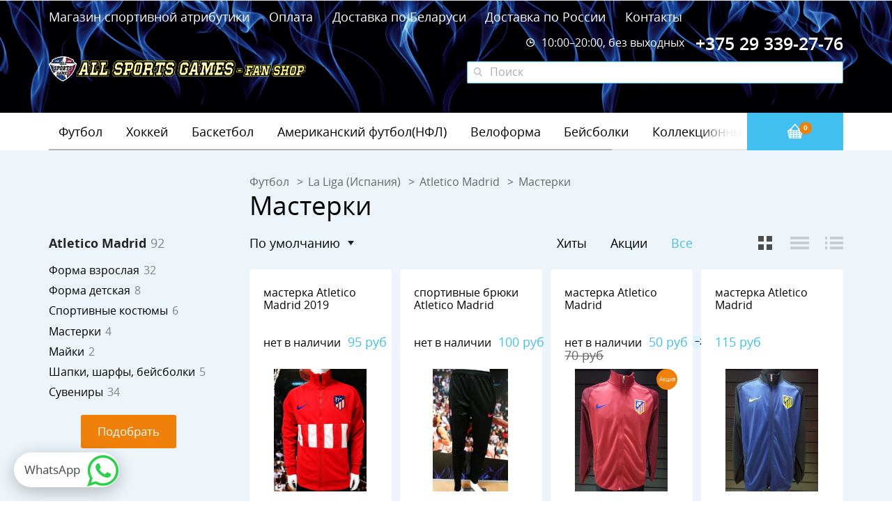

--- FILE ---
content_type: text/html; charset=UTF-8
request_url: https://allsportsgames.by/catalog/maam
body_size: 12846
content:
<!DOCTYPE HTML>
<html lang="ru">
<head>
	<meta charset="utf-8" />
	<base href="https://allsportsgames.by/"/>
	<title>Ма</title>
	<meta http-equiv="X-UA-Compatible" content="IE=edge" />
	<meta name="viewport" content="width=device-width, initial-scale=1, user-scalable=no, maximum-scale=1, minimum-scale=1">
	<meta name="description" content="">
	<meta name="keywords"    content="Ма">
	<link rel="canonical" href="https://allsportsgames.by/catalog/maam"/>		
	<link rel="shortcut icon" href="favicon.ico" type="image/x-icon" />
	<link rel="icon" href="favicon.ico" type="image/x-icon" />

	<link href="design/allsportsgames/css/fonts.min.css" rel="stylesheet" type="text/css" />
	<link href="design/allsportsgames/css/normalize.min.css" rel="stylesheet" type="text/css" />
			<link href="design/allsportsgames/js/lib/jquery.fancybox/jquery.fancybox.min.css" rel="stylesheet" type="text/css" />
		<link href="design/allsportsgames/js/lib/jquery.formstyler/jquery.formstyler.min.css" rel="stylesheet" type="text/css" />
		<link href="design/allsportsgames/js/lib/jquery.mCustomScrollbar/jquery.mCustomScrollbar.min.css" rel="stylesheet" type="text/css" />
		<link href="design/allsportsgames/js/lib/jquery.slick/slick.min.css" rel="stylesheet" type="text/css" />
		<link href="design/allsportsgames/js/lib/jquery-ui-1.11.4/jquery-ui.min.css" rel="stylesheet" type="text/css" />
		<link href="design/allsportsgames/js/lib/jquery.carouselTicker/carouselTicker.min.css" rel="stylesheet" type="text/css" />
		<link href="design/allsportsgames/css/style.css?26072017" rel="stylesheet" type="text/css" />
	<link href="design/allsportsgames/css/media.css" rel="stylesheet" type="text/css" />
			
	<link href="design/allsportsgames/css/theme-blue.css" rel="stylesheet" type="text/css" />

	<!--[if lt IE 9]>
		<script src="design/allsportsgames/js/html5shiv.min.js" type="text/javascript"></script>
		<script src="design/allsportsgames/js/respond.min.js" type="text/javascript"></script>
	<![endif]-->
	<script>
		var echo = false;
	</script>
  
  <!-- Google Tag Manager -->
<script>(function(w,d,s,l,i){w[l]=w[l]||[];w[l].push({'gtm.start':
new Date().getTime(),event:'gtm.js'});var f=d.getElementsByTagName(s)[0],
j=d.createElement(s),dl=l!='dataLayer'?'&l='+l:'';j.async=true;j.src=
'https://www.googletagmanager.com/gtm.js?id='+i+dl;f.parentNode.insertBefore(j,f);
})(window,document,'script','dataLayer','GTM-596V54T');</script>
<!-- End Google Tag Manager -->

</head>


<body>
 
 <!-- Google Tag Manager (noscript) -->
<noscript><iframe src="https://www.googletagmanager.com/ns.html?id=GTM-596V54T"
height="0" width="0" style="display:none;visibility:hidden"></iframe></noscript>
<!-- End Google Tag Manager (noscript) -->
 
	<!--[if lt IE 10]>
	<div class="browse-happy">
		<div class="wrapper">
			<p class="browse-happy__notice">Мы обнаружили, что вы используете <strong>устаревшую версию</strong> браузера Internet Explorer</p>
			<p class="browse-happy__security">Из соображений безопасности этот сайт поддерживает Internet Explorer версии 10 и выше <br>Кроме того, этот и многие другие сайты могут отображаться <strong>некорректно</strong></p>
			<p class="browse-happy__update">Пожалуйста, обновите свой браузер по этой <a href="http://browsehappy.com/" rel="nofollow" target="_blank">ссылке</a></p>
			<p class="browse-happy__recommend">(мы рекомендуем <a href="http://www.google.com/chrome" rel="nofollow" target="_blank">Google Chrome</a>)</p>
		</div>
	</div>
	<![endif]-->

	<header class="header">
		<div class="header__top top-block js-top-block">
			<div class="wrapper">
				<div class="top-block__content">
					<div class="top-block__nav">
						<ul class="top-nav">
															
																	<li class="top-nav__item">
										<a data-page="1" href="https://allsportsgames.by/" class="top-nav__link">Магазин спортивной атрибутики </a>
									</li>
																							
																	<li class="top-nav__item">
										<a data-page="9" href="https://allsportsgames.by/usloviya-oplaty-i-vozvrata" class="top-nav__link">Оплата</a>
									</li>
																							
																	<li class="top-nav__item">
										<a data-page="3" href="https://allsportsgames.by/dostavka" class="top-nav__link">Доставка по Беларуси</a>
									</li>
																							
																	<li class="top-nav__item">
										<a data-page="10" href="https://allsportsgames.by/dostavka-po-rossii-i-sng" class="top-nav__link">Доставка по России</a>
									</li>
																							
																							
																							
																							
																	<li class="top-nav__item">
										<a data-page="6" href="https://allsportsgames.by/contact" class="top-nav__link">Контакты</a>
									</li>
																					</ul>
					</div>

					<div class="top-block__contacts">
						<div class="top-contacts">
							<a href="tel:+375293392776" class="top-contacts__phone">+375 29 339-27-76</a>
							<span class="top-contacts__schedule">
								<i class="icon icon-schedule"></i> 10:00–20:00, без выходных
							</span>
						</div>
					</div>

					<!--<div class="top-block__account">
						<div class="account-field">
							
															<ul class="account-field__control">
									<li class="account-field__control-item">
										
										
										<a href="https://allsportsgames.by/user/login" class="account-field__control-link">Вход</a>
									</li>
									<li class="account-field__control-item">
										<a href="https://allsportsgames.by/user/register" class="account-field__control-link">Регистрация</a>
										
										
									</li>
								</ul>
													</div>
					</div>-->
				</div>
			</div>
			<button class="top-block__close js-top-block-close"></button>
		</div>

		<div class="header__content">
			<div class="wrapper">
				<div class="header__content-inner">
					<div class="header__top-block-target">
						<button class="top-block__target js-top-block-target"></button>
					</div>
					<div class="header__logo">
													<a href="https://allsportsgames.by/" class="logo">
								<img src="https://allsportsgames.by/design/allsportsgames/images/logo.png" title="" alt="" class="logo__image">
							</a>
												<div class="header__mob-phone">
						<div class="top-contacts top-contacts_mob-header">
						<a href="tel:+375293392776" class="top-contacts__phone">+375 29 339-27-76</a>
						<!--<span class="top-contacts__schedule"><i class="icon icon-schedule"></i> 9:00–19:00, без выходных</span>-->
						</div>
						</div>
					</div>
					<div class="header__search">
						<button type="button" class="header__search-btn js-search-field-target-btn">Поиск</button>
						<div class="search-field js-search-field">
							<button type="button" class="search-field__close js-search-field-close"></button>
							<script type="application/ld+json">
							/*<![CDATA[*/
							{
								"@context" : "http://schema.org",
								"@type" : "WebSite",
								"url" : "https://allsportsgames.by/",
								"potentialAction" : {
									"@type" : "SearchAction",
									"target" : "https://allsportsgames.by/products?keyword={search_term}",
									"query-input" : "required name=search_term"
								}
							}
							/*]]>*/
							</script>
							<form class="search-field__form js-validation-form" action="products">
								<input type="text" class="search-field__input js-search-autocomplete" placeholder="Поиск" name="keyword" value="" required>
								<button type="submit" class="search-field__btn"></button>
							</form>
						</div>
					</div>
					<div class="header__basket">
						<div class="basket-field js-basket-field">
							
	<a href="#" class="basket-field__link">
		<i class="basket-field__icon"></i>
		<span class="basket-field__count js-basket-count">0</span>
	</a>

						</div>
					</div>
				</div>
			</div>
		</div>
		<div class="header__nav js-header-nav">
	<div class="wrapper">
		<div class="header__nav-content">
			<span class="nav-overlay nav-overlay_left js-nav-left"></span>
			<span class="nav-overlay nav-overlay_right js-nav-right"></span>
			<nav class="nav js-nav">
				<ul class="nav__list js-nav-list">
					<li class="nav__item nav__item_mobile">
						<a href="#" class="nav__link js-subnav-link"><span class="nav__link-text">Каталог</span></a>
					</li>
																		<li class="nav__item">
								<a href="https://allsportsgames.by/catalog/futbol" class="nav__link" data-category="11" data-dropdown="11">Футбол</a>
							</li>
																								<li class="nav__item">
								<a href="https://allsportsgames.by/catalog/hokkej" class="nav__link" data-category="13" data-dropdown="13">Хоккей</a>
							</li>
																								<li class="nav__item">
								<a href="https://allsportsgames.by/catalog/basketbol" class="nav__link" data-category="951" data-dropdown="951">Баскетбол</a>
							</li>
																								<li class="nav__item">
								<a href="https://allsportsgames.by/catalog/amerikanskij-futbolnfl" class="nav__link" data-category="1147" data-dropdown="1147">Американский футбол(НФЛ)</a>
							</li>
																								<li class="nav__item">
								<a href="https://allsportsgames.by/catalog/veloforma" class="nav__link" data-category="1632">Велоформа</a>
							</li>
																								<li class="nav__item">
								<a href="https://allsportsgames.by/catalog/bejsbolki-1" class="nav__link" data-category="1633">Бейсболки</a>
							</li>
																								<li class="nav__item">
								<a href="https://allsportsgames.by/catalog/koll" class="nav__link" data-category="1648">Коллекционные значки</a>
							</li>
																								<li class="nav__item">
								<a href="https://allsportsgames.by/catalog/bejsbolmlb" class="nav__link" data-category="1701" data-dropdown="1701">Бейсбол(МЛБ)</a>
							</li>
															</ul>
			</nav>
		</div>
		<div class="subnav-block js-subnav-block">
			<div class="subnav-block__header">
				<div class="subnav-block__title">Каталог</div>
				<button class="subnav-block__close js-subnav-block-close"></button>
			</div>
			<div class="subnav-block__content">
															<div class="subnav-block__item" data-dropdown="11">
							<div class="wrapper">
								<div class="subnav-block__item-title">
									<a href="https://allsportsgames.by/catalog/futbol" class="subnav-block__item-title-link">Футбол <i></i></a>
								</div>
								<div class="subnav">
																		
									
										<div class="subnav__col">
																						<div class="subnav__nav">
												<div class="subnav__nav-title">
													<a href="https://allsportsgames.by/catalog/national-team-sbornye" class="subnav__nav-title-link">National Team (Сборные)</a>
												</div>
											
											</div>
																						<div class="subnav__nav">
												<div class="subnav__nav-title">
													<a href="https://allsportsgames.by/catalog/la-liga-ispaniya" class="subnav__nav-title-link">La Liga (Испания)</a>
												</div>
											
											</div>
																						<div class="subnav__nav">
												<div class="subnav__nav-title">
													<a href="https://allsportsgames.by/catalog/premier-league-angliya" class="subnav__nav-title-link">Premier League (Англия)</a>
												</div>
											
											</div>
																						<div class="subnav__nav">
												<div class="subnav__nav-title">
													<a href="https://allsportsgames.by/catalog/bundesliga-germaniya" class="subnav__nav-title-link">Bundesliga (Германия)</a>
												</div>
											
											</div>
																						<div class="subnav__nav">
												<div class="subnav__nav-title">
													<a href="https://allsportsgames.by/catalog/serie-a-italiya" class="subnav__nav-title-link">Serie A (Италия)</a>
												</div>
											
											</div>
																						<div class="subnav__nav">
												<div class="subnav__nav-title">
													<a href="https://allsportsgames.by/catalog/liga-1-frantsiya" class="subnav__nav-title-link">Liga 1 (Франция)</a>
												</div>
											
											</div>
																						<div class="subnav__nav">
												<div class="subnav__nav-title">
													<a href="https://allsportsgames.by/catalog/mls-ssha" class="subnav__nav-title-link">MLS (США)</a>
												</div>
											
											</div>
																						<div class="subnav__nav">
												<div class="subnav__nav-title">
													<a href="https://allsportsgames.by/catalog/eridivisie-niderlandy" class="subnav__nav-title-link">Eridivisie (Нидерланды)</a>
												</div>
											
											</div>
																					</div>
									
										<div class="subnav__col">
																						<div class="subnav__nav">
												<div class="subnav__nav-title">
													<a href="https://allsportsgames.by/catalog/primeira-liga-portugaliya" class="subnav__nav-title-link">Primeira Liga (Португалия)</a>
												</div>
											
											</div>
																						<div class="subnav__nav">
												<div class="subnav__nav-title">
													<a href="https://allsportsgames.by/catalog/premier-league-rossiya" class="subnav__nav-title-link">Premier League (Россия)</a>
												</div>
											
											</div>
																						<div class="subnav__nav">
												<div class="subnav__nav-title">
													<a href="https://allsportsgames.by/catalog/premiership-shotlandiya" class="subnav__nav-title-link">Premiership (Шотландия)</a>
												</div>
											
											</div>
																						<div class="subnav__nav">
												<div class="subnav__nav-title">
													<a href="https://allsportsgames.by/catalog/primera-division-argentina" class="subnav__nav-title-link">Primera Division (Аргентина)</a>
												</div>
											
											</div>
																						<div class="subnav__nav">
												<div class="subnav__nav-title">
													<a href="https://allsportsgames.by/catalog/serie-a-braziliya" class="subnav__nav-title-link">Serie A (Бразилия)</a>
												</div>
											
											</div>
																						<div class="subnav__nav">
												<div class="subnav__nav-title">
													<a href="https://allsportsgames.by/catalog/primera-division-chili" class="subnav__nav-title-link">Primera Division (Чили)</a>
												</div>
											
											</div>
																						<div class="subnav__nav">
												<div class="subnav__nav-title">
													<a href="https://allsportsgames.by/catalog/primera-division-meksika" class="subnav__nav-title-link">Primera Division (Мексика)</a>
												</div>
											
											</div>
																						<div class="subnav__nav">
												<div class="subnav__nav-title">
													<a href="https://allsportsgames.by/catalog/premier-league-yuzhnaya-afrika" class="subnav__nav-title-link">Premier League (Южная Африка)</a>
												</div>
											
											</div>
																					</div>
									
										<div class="subnav__col">
																						<div class="subnav__nav">
												<div class="subnav__nav-title">
													<a href="https://allsportsgames.by/catalog/-getry" class="subnav__nav-title-link"> Гетры</a>
												</div>
											
											</div>
																						<div class="subnav__nav">
												<div class="subnav__nav-title">
													<a href="https://allsportsgames.by/catalog/znachki" class="subnav__nav-title-link">Значки</a>
												</div>
											
											</div>
																						<div class="subnav__nav">
												<div class="subnav__nav-title">
													<a href="https://allsportsgames.by/catalog/turetskaya-superliga" class="subnav__nav-title-link">Турецкая Суперлига</a>
												</div>
											
											</div>
																						<div class="subnav__nav">
												<div class="subnav__nav-title">
													<a href="https://allsportsgames.by/catalog/vysshaya-liga-belarusi" class="subnav__nav-title-link">Высшая лига Беларуси</a>
												</div>
											
											</div>
																						<div class="subnav__nav">
												<div class="subnav__nav-title">
													<a href="https://allsportsgames.by/catalog/superliga-serbii" class="subnav__nav-title-link">Суперлига Сербии</a>
												</div>
											
											</div>
																						<div class="subnav__nav">
												<div class="subnav__nav-title">
													<a href="https://allsportsgames.by/catalog/figurki-3" class="subnav__nav-title-link">Фигурки</a>
												</div>
											
											</div>
																						<div class="subnav__nav">
												<div class="subnav__nav-title">
													<a href="https://allsportsgames.by/catalog/flagi" class="subnav__nav-title-link">Флаги</a>
												</div>
											
											</div>
																						<div class="subnav__nav">
												<div class="subnav__nav-title">
													<a href="https://allsportsgames.by/catalog/premer-liga-ukrainy" class="subnav__nav-title-link">Премьер-лига Украины</a>
												</div>
											
											</div>
																					</div>
									
										<div class="subnav__col">
																						<div class="subnav__nav">
												<div class="subnav__nav-title">
													<a href="https://allsportsgames.by/catalog/schitki" class="subnav__nav-title-link">Щитки</a>
												</div>
											
											</div>
																						<div class="subnav__nav">
												<div class="subnav__nav-title">
													<a href="https://allsportsgames.by/catalog/myachi" class="subnav__nav-title-link">Мячи</a>
												</div>
											
											</div>
																						<div class="subnav__nav">
												<div class="subnav__nav-title">
													<a href="https://allsportsgames.by/catalog/perchatki-" class="subnav__nav-title-link">Перчатки </a>
												</div>
											
											</div>
																						<div class="subnav__nav">
												<div class="subnav__nav-title">
													<a href="https://allsportsgames.by/catalog/bampybutsy" class="subnav__nav-title-link">Бампы,бутсы</a>
												</div>
											
											</div>
																						<div class="subnav__nav">
												<div class="subnav__nav-title">
													<a href="https://allsportsgames.by/catalog/saudi-arabia" class="subnav__nav-title-link">Saudi Arabia</a>
												</div>
											
											</div>
																						<div class="subnav__nav">
												<div class="subnav__nav-title">
													<a href="https://allsportsgames.by/catalog/china" class="subnav__nav-title-link">China</a>
												</div>
											
											</div>
																						<div class="subnav__nav">
												<div class="subnav__nav-title">
													<a href="https://allsportsgames.by/catalog/super-league-greece" class="subnav__nav-title-link">Super League Greece</a>
												</div>
											
											</div>
																						<div class="subnav__nav">
												<div class="subnav__nav-title">
													<a href="https://allsportsgames.by/catalog/belgium-pro-league-" class="subnav__nav-title-link">Belgium Pro League </a>
												</div>
											
											</div>
																					</div>
																		
								</div>
							</div>
						</div>
																				<div class="subnav-block__item" data-dropdown="13">
							<div class="wrapper">
								<div class="subnav-block__item-title">
									<a href="https://allsportsgames.by/catalog/hokkej" class="subnav-block__item-title-link">Хоккей <i></i></a>
								</div>
								<div class="subnav">
																		
									
										<div class="subnav__col">
																						<div class="subnav__nav">
												<div class="subnav__nav-title">
													<a href="https://allsportsgames.by/catalog/nhl" class="subnav__nav-title-link">NHL</a>
												</div>
											
											</div>
																						<div class="subnav__nav">
												<div class="subnav__nav-title">
													<a href="https://allsportsgames.by/catalog/khl" class="subnav__nav-title-link">KHL</a>
												</div>
											
											</div>
																					</div>
									
										<div class="subnav__col">
																						<div class="subnav__nav">
												<div class="subnav__nav-title">
													<a href="https://allsportsgames.by/catalog/na" class="subnav__nav-title-link">National Team (Сборные)</a>
												</div>
											
											</div>
																						<div class="subnav__nav">
												<div class="subnav__nav-title">
													<a href="https://allsportsgames.by/catalog/chempionat-belarusi" class="subnav__nav-title-link">Чемпионат Беларуси</a>
												</div>
											
											</div>
																					</div>
									
										<div class="subnav__col">
																						<div class="subnav__nav">
												<div class="subnav__nav-title">
													<a href="https://allsportsgames.by/catalog/figurki" class="subnav__nav-title-link">Фигурки</a>
												</div>
											
											</div>
																						<div class="subnav__nav">
												<div class="subnav__nav-title">
													<a href="https://allsportsgames.by/catalog/flagi-2" class="subnav__nav-title-link">Флаги</a>
												</div>
											
											</div>
																					</div>
																		
								</div>
							</div>
						</div>
																				<div class="subnav-block__item" data-dropdown="951">
							<div class="wrapper">
								<div class="subnav-block__item-title">
									<a href="https://allsportsgames.by/catalog/basketbol" class="subnav-block__item-title-link">Баскетбол <i></i></a>
								</div>
								<div class="subnav">
																		
									
										<div class="subnav__col">
																						<div class="subnav__nav">
												<div class="subnav__nav-title">
													<a href="https://allsportsgames.by/catalog/kobe-bryant" class="subnav__nav-title-link">Kobe Bryant</a>
												</div>
											
											</div>
																						<div class="subnav__nav">
												<div class="subnav__nav-title">
													<a href="https://allsportsgames.by/catalog/michael-jordan" class="subnav__nav-title-link">Michael Jordan</a>
												</div>
											
											</div>
																					</div>
									
										<div class="subnav__col">
																						<div class="subnav__nav">
												<div class="subnav__nav-title">
													<a href="https://allsportsgames.by/catalog/forma-basketbolnaya" class="subnav__nav-title-link">Форма баскетбольная</a>
												</div>
											
											</div>
																						<div class="subnav__nav">
												<div class="subnav__nav-title">
													<a href="https://allsportsgames.by/catalog/team-usa" class="subnav__nav-title-link">Team USA</a>
												</div>
											
											</div>
																					</div>
									
										<div class="subnav__col">
																						<div class="subnav__nav">
												<div class="subnav__nav-title">
													<a href="https://allsportsgames.by/catalog/nba" class="subnav__nav-title-link">NBA</a>
												</div>
											
											</div>
																						<div class="subnav__nav">
												<div class="subnav__nav-title">
													<a href="https://allsportsgames.by/catalog/bk-minsk" class="subnav__nav-title-link">БК Минск</a>
												</div>
											
											</div>
																					</div>
																		
								</div>
							</div>
						</div>
																				<div class="subnav-block__item" data-dropdown="1147">
							<div class="wrapper">
								<div class="subnav-block__item-title">
									<a href="https://allsportsgames.by/catalog/amerikanskij-futbolnfl" class="subnav-block__item-title-link">Американский футбол(НФЛ) <i></i></a>
								</div>
								<div class="subnav">
																		
									
										<div class="subnav__col">
																						<div class="subnav__nav">
												<div class="subnav__nav-title">
													<a href="https://allsportsgames.by/catalog/nfl" class="subnav__nav-title-link">NFL</a>
												</div>
											
											</div>
																					</div>
																		
								</div>
							</div>
						</div>
																				<div class="subnav-block__item">
							<div class="wrapper">
								<div class="subnav-block__item-title">
									<a href="https://allsportsgames.by/catalog/veloforma" class="subnav-block__item-title-link">Велоформа</a>
								</div>
							</div>
						</div>
																				<div class="subnav-block__item">
							<div class="wrapper">
								<div class="subnav-block__item-title">
									<a href="https://allsportsgames.by/catalog/bejsbolki-1" class="subnav-block__item-title-link">Бейсболки</a>
								</div>
							</div>
						</div>
																				<div class="subnav-block__item">
							<div class="wrapper">
								<div class="subnav-block__item-title">
									<a href="https://allsportsgames.by/catalog/koll" class="subnav-block__item-title-link">Коллекционные значки</a>
								</div>
							</div>
						</div>
																				<div class="subnav-block__item" data-dropdown="1701">
							<div class="wrapper">
								<div class="subnav-block__item-title">
									<a href="https://allsportsgames.by/catalog/bejsbolmlb" class="subnav-block__item-title-link">Бейсбол(МЛБ) <i></i></a>
								</div>
								<div class="subnav">
																		
									
										<div class="subnav__col">
																						<div class="subnav__nav">
												<div class="subnav__nav-title">
													<a href="https://allsportsgames.by/catalog/mlb" class="subnav__nav-title-link">MLB</a>
												</div>
											
											</div>
																					</div>
																		
								</div>
							</div>
						</div>
												</div>
		</div>
	</div>
</div>


	</header>

	

	


<section class="section section_bg section_catalog">
	<div class="catalog-header-mob">
		<div class="catalog-header-mob__field">
							<button type="button" class="catalog-header-mob__link catalog-header-mob__link_back a js-sidebar-nav-block-link"><span class="catalog-header-mob__link-text">Atletico Madrid</span></button>
					</div>
		<div class="catalog-header-mob__field">
			<button type="button" class="catalog-header-mob__link a js-sidebar-filter-block-link">
				<span class="catalog-header-mob__link-text">Сортировать</span>
			</button>
		</div>
	</div>

	<div class="wrapper">
		<div class="page-header">
			<div class="breadcrumbs" itemscope="" itemtype="http://schema.org/BreadcrumbList">
															<div class="breadcrumbs__item">
															<a class="breadcrumbs__link" href="https://allsportsgames.by/catalog/futbol" itemscope="" itemprop="itemListElement" itemtype="http://schema.org/ListItem">
									<span itemprop="name">Футбол</span>
								</a>
													</div>
											<div class="breadcrumbs__item">
															<a class="breadcrumbs__link" href="https://allsportsgames.by/catalog/la-liga-ispaniya" itemscope="" itemprop="itemListElement" itemtype="http://schema.org/ListItem">
									<span itemprop="name">La Liga (Испания)</span>
								</a>
													</div>
											<div class="breadcrumbs__item">
															<a class="breadcrumbs__link" href="https://allsportsgames.by/catalog/atletico-madrid" itemscope="" itemprop="itemListElement" itemtype="http://schema.org/ListItem">
									<span itemprop="name">Atletico Madrid</span>
								</a>
													</div>
											<div class="breadcrumbs__item">
															Мастерки
													</div>
																	</div>
							<h1 class="page-title">Мастерки </h1>
					</div>

		<div class="page-wrapper js-page-wrapper">
			<div class="page-sidebar js-page-sidebar">
				
													

									<div class="sidebar-nav-block js-sidebar-nav-block">
						<button type="button" class="sidebar-nav-block__close close js-sidebar-nav-block-close"></button>
						<div class="sidebar-nav-block__content">
							<div class="sidebar-nav">
								<div class="sidebar-nav__header">
									<span class="sidebar-nav__text">Atletico Madrid</span><span class="sidebar-nav__count">92</span>
																	</div>

								<ul class="sidebar-nav__list">
																													<li class="sidebar-nav__list-item">
											<a href="https://allsportsgames.by/catalog/forma-vzroslay" class="sidebar-nav__list-link">
												<span class="sidebar-nav__text">Форма взрослая</span><span class="sidebar-nav__count">32</span>
																							</a>
										</li>
																																							<li class="sidebar-nav__list-item">
											<a href="https://allsportsgames.by/catalog/forma-detskayaam" class="sidebar-nav__list-link">
												<span class="sidebar-nav__text">Форма детская</span><span class="sidebar-nav__count">8</span>
																							</a>
										</li>
																																							<li class="sidebar-nav__list-item">
											<a href="https://allsportsgames.by/catalog/sportivnye-kostyumyam" class="sidebar-nav__list-link">
												<span class="sidebar-nav__text">Спортивные костюмы</span><span class="sidebar-nav__count">6</span>
																							</a>
										</li>
																																							<li class="sidebar-nav__list-item">
											<a href="https://allsportsgames.by/catalog/maam" class="sidebar-nav__list-link">
												<span class="sidebar-nav__text">Мастерки</span><span class="sidebar-nav__count">4</span>
																							</a>
										</li>
																																							<li class="sidebar-nav__list-item">
											<a href="https://allsportsgames.by/catalog/majam" class="sidebar-nav__list-link">
												<span class="sidebar-nav__text">Майки</span><span class="sidebar-nav__count">2</span>
																							</a>
										</li>
																																							<li class="sidebar-nav__list-item">
											<a href="https://allsportsgames.by/catalog/shapki-sharfy-bejsbolkiam" class="sidebar-nav__list-link">
												<span class="sidebar-nav__text">Шапки, шарфы, бейсболки</span><span class="sidebar-nav__count">5</span>
																							</a>
										</li>
																																							<li class="sidebar-nav__list-item">
											<a href="https://allsportsgames.by/catalog/suam" class="sidebar-nav__list-link">
												<span class="sidebar-nav__text">Сувениры</span><span class="sidebar-nav__count">34</span>
																							</a>
										</li>
																											</ul>

							</div>
						</div>
					</div>
				
					<div class="sidebar-filter-block js-sidebar-filter-block">
	<button type="button" class="sidebar-filter-block__close close js-sidebar-filter-block-close"></button>
	<div class="sidebar-filter-block__content">
		<div class="sidebar-filter">
			<div class="sidebar-filter__header">
									<div class="sidebar-filter__section sidebar-filter__section_category">
						<div class="filter-category js-filter-category">
															<a href="/catalog/maam?type=featured" class="filter-category__link js-filter-category-link">Хиты</a>
																						<a href="/catalog/maam?type=actions" class="filter-category__link js-filter-category-link">Акции</a>
																						<button class="filter-category__link js-filter-category-link is-active">Все</button>
													</div>
					</div>
				
				<div class="sidebar-filter__section sidebar-filter__section_sort">
					<div class="filter filter_mob-fix js-filter-sort-section">

						
						<div class="filter__header">
							<span class="filter__title">Сортировать</span>
							<span class="filter__header-info js-filter-sort-section-info">по умолчанию</span>
						</div>

						<div class="filter__content">
							<button type="button" class="filter__content-close close"></button>
							<div class="filter__content-inner">
								<div class="filter-sort js-filter-sort">
									<div class="filter-sort__title">по умолчанию</div>
									<div class="filter-sort__dropdown">
																					<div class="filter-sort__dropdown-item">
												<a href="/catalog/maam?sort=position" class="filter-sort__dropdown-link is-active">по умолчанию</a>
											</div>
																					<div class="filter-sort__dropdown-item">
												<a href="/catalog/maam?sort=name" class="filter-sort__dropdown-link">по названию</a>
											</div>
																					<div class="filter-sort__dropdown-item">
												<a href="/catalog/maam?sort=cheap" class="filter-sort__dropdown-link">по цене, сначала дешевые</a>
											</div>
																					<div class="filter-sort__dropdown-item">
												<a href="/catalog/maam?sort=expensive" class="filter-sort__dropdown-link">по цене, сначала дорогие</a>
											</div>
																			</div>
								</div>
							</div>
						</div>

					</div>
				</div>
			</div>

			<form id="filter" action="https://allsportsgames.by/catalog/maam" method="get" class="js-filter-form">


				
								
				
				<a href="#" class="sidebar-filter__tooltip js-sidebar-filter-tooltip">
					Показать<br>
<span class="js-sidebar-filter-tooltip-count">4</span> товара

				</a>
				<div class="align-center">
					<button class="btn" type="submit">Подобрать</button>
				</div>

			</form>
		</div>
	</div>

	<div class="sidebar-filter-block__footer">
		<a href="#" class="btn btn_border js-sidebar-filter-tooltip">
			Показать<br>
<span class="js-sidebar-filter-tooltip-count">4</span> товара

		</a>
	</div>
</div>

			</div>

			<div class="page-content">
				<div class="page-content__inner">
					<div class="catalog-header">
						<div class="catalog-header__view-control">
							<div class="catalog-view-control">
								<button class="catalog-view-control__link catalog-view-control__link_grid js-catalog-view-grid is-active"></button>
								<button class="catalog-view-control__link catalog-view-control__link_hrz js-catalog-view-hrz"></button>
								<button class="catalog-view-control__link catalog-view-control__link_list js-catalog-view-list"></button>
							</div>
						</div>
					</div>

					<div class="catalog js-catalog">
												<div class="catalog__item js-catalog-item">
								<div class="cart js-cart">
		<div class="cart__inner">
			<div class="cart__content">
				<h3 class="cart__title">
					<a href="https://allsportsgames.by/products/masterka-atletico-madrid-2019" class="cart__title-link">мастерка Atletico Madrid  2019</a>
				</h3>
				<div class="cart__meta">
									</div>
				<div class="cart__description"></div>
			</div>
			<div class="cart__price-field">
				<div class="cart__price-field-content">
                 							<small>нет в наличии</small>
																<span class="cart__price">95 руб</span>
														</div>
							</div>
			<div class="cart__image-field">
									<a href="https://allsportsgames.by/products/masterka-atletico-madrid-2019" class="cart__image-link">
													<img src="[data-uri]" data-echo="https://allsportsgames.by/files/products/7_84.600x600.jpg?004fc0f7bcd5b4e11aee9d5206bc73eb" alt="мастерка Atletico Madrid  2019" class="cart__imgae js-cart-image">
											</a>
				                			</div>
							<div class="cart__imgae-slider-field">
					<div class="cart__imgae-slider js-cart-thumbs">
													<div class="cart__imgae-slider-item js-cart-thumb is-active">
								<img src="[data-uri]" data-echo="https://allsportsgames.by/files/products/7_84.600x600.jpg?004fc0f7bcd5b4e11aee9d5206bc73eb" alt="мастерка Atletico Madrid  2019" class="cart__imgae-slider-image js-cart-thumb-img">
							</div>
													<div class="cart__imgae-slider-item js-cart-thumb">
								<img src="[data-uri]" data-echo="https://allsportsgames.by/files/products/1_599.600x600.jpg?3d7720ce7f936fff5e08afbfc9c8dd28" alt="мастерка Atletico Madrid  2019" class="cart__imgae-slider-image js-cart-thumb-img">
							</div>
													<div class="cart__imgae-slider-item js-cart-thumb">
								<img src="[data-uri]" data-echo="https://allsportsgames.by/files/products/4_117.600x600.jpg?b31ea8c690f53dcde6e6d55b86797e6c" alt="мастерка Atletico Madrid  2019" class="cart__imgae-slider-image js-cart-thumb-img">
							</div>
													<div class="cart__imgae-slider-item js-cart-thumb">
								<img src="[data-uri]" data-echo="https://allsportsgames.by/files/products/5_85.600x600.jpg?c04b6fb80173beac7fe2f59ef801abcd" alt="мастерка Atletico Madrid  2019" class="cart__imgae-slider-image js-cart-thumb-img">
							</div>
													<div class="cart__imgae-slider-item js-cart-thumb">
								<img src="[data-uri]" data-echo="https://allsportsgames.by/files/products/6_90.600x600.jpg?2f50342d102ed158740776a0f2e710b5" alt="мастерка Atletico Madrid  2019" class="cart__imgae-slider-image js-cart-thumb-img">
							</div>
													<div class="cart__imgae-slider-item js-cart-thumb">
								<img src="[data-uri]" data-echo="https://allsportsgames.by/files/products/ZZ3.600x600.jpg?6347da6bfc0ca029d0da433c0226835a" alt="мастерка Atletico Madrid  2019" class="cart__imgae-slider-image js-cart-thumb-img">
							</div>
											</div>
				</div>
			
							

					</div>
	</div>

						</div>
												<div class="catalog__item js-catalog-item">
								<div class="cart js-cart">
		<div class="cart__inner">
			<div class="cart__content">
				<h3 class="cart__title">
					<a href="https://allsportsgames.by/products/sportivnye-bryuki-atletico-madrid-5" class="cart__title-link">спортивные брюки Atletico Madrid</a>
				</h3>
				<div class="cart__meta">
									</div>
				<div class="cart__description"></div>
			</div>
			<div class="cart__price-field">
				<div class="cart__price-field-content">
                 							<small>нет в наличии</small>
																<span class="cart__price">100 руб</span>
														</div>
							</div>
			<div class="cart__image-field">
									<a href="https://allsportsgames.by/products/sportivnye-bryuki-atletico-madrid-5" class="cart__image-link">
													<img src="[data-uri]" data-echo="https://allsportsgames.by/files/products/14_50.600x600.jpg?d953a131e67419dc8e57c3a805cac264" alt="спортивные брюки Atletico Madrid" class="cart__imgae js-cart-image">
											</a>
				                			</div>
							<div class="cart__imgae-slider-field">
					<div class="cart__imgae-slider js-cart-thumbs">
													<div class="cart__imgae-slider-item js-cart-thumb is-active">
								<img src="[data-uri]" data-echo="https://allsportsgames.by/files/products/14_50.600x600.jpg?d953a131e67419dc8e57c3a805cac264" alt="спортивные брюки Atletico Madrid" class="cart__imgae-slider-image js-cart-thumb-img">
							</div>
													<div class="cart__imgae-slider-item js-cart-thumb">
								<img src="[data-uri]" data-echo="https://allsportsgames.by/files/products/9_60.600x600.jpg?5c7e80036c117138d3178ca3916b8e31" alt="спортивные брюки Atletico Madrid" class="cart__imgae-slider-image js-cart-thumb-img">
							</div>
													<div class="cart__imgae-slider-item js-cart-thumb">
								<img src="[data-uri]" data-echo="https://allsportsgames.by/files/products/13_56.600x600.jpg?f48133a360d01e9b32a238a96281b0bf" alt="спортивные брюки Atletico Madrid" class="cart__imgae-slider-image js-cart-thumb-img">
							</div>
													<div class="cart__imgae-slider-item js-cart-thumb">
								<img src="[data-uri]" data-echo="https://allsportsgames.by/files/products/12_57.600x600.jpg?340f3a4f5b053ee574674fdee93d5a58" alt="спортивные брюки Atletico Madrid" class="cart__imgae-slider-image js-cart-thumb-img">
							</div>
													<div class="cart__imgae-slider-item js-cart-thumb">
								<img src="[data-uri]" data-echo="https://allsportsgames.by/files/products/11_53.600x600.jpg?af76c467a7cdae11764512af3cf569cd" alt="спортивные брюки Atletico Madrid" class="cart__imgae-slider-image js-cart-thumb-img">
							</div>
											</div>
				</div>
			
							

					</div>
	</div>

						</div>
												<div class="catalog__item js-catalog-item">
								<div class="cart js-cart">
		<div class="cart__inner">
			<div class="cart__content">
				<h3 class="cart__title">
					<a href="https://allsportsgames.by/products/masterka-atletico-madrid" class="cart__title-link">мастерка Atletico Madrid</a>
				</h3>
				<div class="cart__meta">
									</div>
				<div class="cart__description"></div>
			</div>
			<div class="cart__price-field">
				<div class="cart__price-field-content">
                 							<small>нет в наличии</small>
																<span class="cart__price">50 руб</span>
																<span class="cart__old-price">70 руб</span>
									</div>
									<div class="cart__price-field-discount">
						<span class="cart__discount">−29%</span>
					</div>
							</div>
			<div class="cart__image-field">
									<a href="https://allsportsgames.by/products/masterka-atletico-madrid" class="cart__image-link">
													<img src="[data-uri]" data-echo="https://allsportsgames.by/files/products/image-31_2.600x600.jpg?21fab0447fb75c26dfb97d9c30b9daaf" alt="мастерка Atletico Madrid" class="cart__imgae js-cart-image">
											</a>
				                					<div class="sticker cart__sticker">Акция</div>
							</div>
			
							

					</div>
	</div>

						</div>
												<div class="catalog__item js-catalog-item">
								<div class="cart js-cart">
		<div class="cart__inner">
			<div class="cart__content">
				<h3 class="cart__title">
					<a href="https://allsportsgames.by/products/masterka-atletico-madrid-11" class="cart__title-link">мастерка Atletico Madrid</a>
				</h3>
				<div class="cart__meta">
									</div>
				<div class="cart__description"></div>
			</div>
			<div class="cart__price-field">
				<div class="cart__price-field-content">
                 												<span class="cart__price">115 руб</span>
														</div>
							</div>
			<div class="cart__image-field">
									<a href="https://allsportsgames.by/products/masterka-atletico-madrid-11" class="cart__image-link">
													<img src="[data-uri]" data-echo="https://allsportsgames.by/files/products/image-30_5.600x600.jpg?0f865b44ead690d8d098a67f659947d1" alt="мастерка Atletico Madrid" class="cart__imgae js-cart-image">
											</a>
				                			</div>
			
															<form action="https://allsportsgames.by/cart" class="js-cart-basket-submit">
					<input type="hidden" name="variant" value="1997">
					<div class="cart__btn-field">
						<button type="submit" class="btn basket-btn cart__btn js-cart-basket-btn">
							<span>В корзину</span>
							<span class="in-cart">В корзине</span>
						</button>
					</div>
				</form>
					</div>
	</div>

						</div>
											</div>

					


					


																		
											
				</div>
			</div>
		</div>
	</div>
</section>

	<div class="top-mob">
		<button type="button" class="top-mob__link a js-top-link">Наверх</button>
	</div>
	<footer class="footer">
		<div class="wrapper">
			<div class="footer__content">
				<div class="footer__col footer__col_1">
					<ul class="footer-nav">
													
															<li class="footer-nav__item">
									<a data-page="1" href="https://allsportsgames.by/" class="footer-nav__link">Магазин спортивной атрибутики </a>
								</li>
																				
															<li class="footer-nav__item">
									<a data-page="9" href="https://allsportsgames.by/usloviya-oplaty-i-vozvrata" class="footer-nav__link">Оплата</a>
								</li>
																				
															<li class="footer-nav__item">
									<a data-page="3" href="https://allsportsgames.by/dostavka" class="footer-nav__link">Доставка по Беларуси</a>
								</li>
																				
															<li class="footer-nav__item">
									<a data-page="10" href="https://allsportsgames.by/dostavka-po-rossii-i-sng" class="footer-nav__link">Доставка по России</a>
								</li>
																				
																				
																				
																				
															<li class="footer-nav__item">
									<a data-page="6" href="https://allsportsgames.by/contact" class="footer-nav__link">Контакты</a>
								</li>
																		</ul>
				</div>

				<div class="footer__col footer__col_2">
					ИП Николенко<br>Вячеслав Владимирович<br>
					УНП ‎193463846, Мингорисполком<br>
					220006, Беларусь, г. Минск,<br>
					ул. Маяковского, 18-49<br>
					BY39AKBB30130000510680000000<br>
					код AKBBBY2X "АСБ Беларусьбанк"<br>
					Рег. номер в Торговом реестре РБ:<br>
					№ 492608 от 25 сентября 2020г.<br>
				</div>

				<div class="footer__col footer__col_3">
					<a href="tel:+375293392776">+375 29 339-27-76</a> velcom<br>
					email: <a href="mailto:allsportsgames@mail.ru">allsportsgames@mail.ru</a><br>
					Без выходных с 10:00 до 20:00 <br>
					Адрес: г. Минск, ул. В. Хоружей 1а,<br>
					ТЦ "Силуэт", нижний уровень,<br>
					ряд 1, сектор В, место 2<br><br>
<br>
				</div>

				<div class="footer__col footer__col_4">
					<div class="social">
						<a target="_blank" href="https://www.facebook.com/groups/allsportsgames" class="social__link social__link_fb"></a>
                     <a target="_blank" href="https://vk.com/allsportsgames" class="social__link social__link_vk"></a>
						<a target="_blank" href="https://www.instagram.com/allsportsgames.by/" class="social__link social__link_tw"></a>
                     
					</div>
                 	 <img src="/design/allsportsgames/images/webpay.png">
                   <img src="/design/allsportsgames/images/belkart2.png" height="30">
                 <img src="/design/allsportsgames/images/belkart_parol.png" height="30" >
                     <img src="/design/allsportsgames/images/f_payments2.png">
                     <img src="/design/allsportsgames/images/visa.png" height="30">
                 <img src="/design/allsportsgames/images/mastercard.png" height="30" >

					</div>
				</div>
			</div>
	</footer>

	<div class="popup-window" id="login-window">
		<form class="js-validation-form">
			<div class="popup-form-row">
				<label class="form-label">Логин</label>
				<input type="text" name="login" class="input-border" required>
			</div>
			<div class="popup-form-row">
				<label class="form-label">Пароль</label>
				<input type="password" name="password" class="input-border" required>
			</div>
			<div class="popup-btn-row">
				<button type="submit" class="btn btn_full">Вход</button>
			</div>
		</form>
	</div>



	<!-- <div class="popup-window" id="basket-success-window">
        <h3 style="align-center">Товар добавлен в корзину.</h3>
        <br>

        <a href="#" class="btn btn_full" style="margin-bottom: 1rem;">Перейти в корзину</a>
        <button type="button" class="btn btn_full js-popup-close">Закрыть</button>
    </div> -->


	<script type="text/javascript">
		/*! echo-js v1.7.3 | (c) 2016 @toddmotto | https://github.com/toddmotto/echo */
!function(t,e){"function"==typeof define&&define.amd?define(function(){return e(t)}):"object"==typeof exports?module.exports=e:t.echo=e(t)}(this,function(t){"use strict";var e,n,o,r,c,a={},u=function(){},d=function(t){return null===t.offsetParent},l=function(t,e){if(d(t))return!1;var n=t.getBoundingClientRect();return n.right>=e.l&&n.bottom>=e.t&&n.left<=e.r&&n.top<=e.b},i=function(){(r||!n)&&(clearTimeout(n),n=setTimeout(function(){a.render(),n=null},o))};return a.init=function(n){n=n||{};var d=n.offset||0,l=n.offsetVertical||d,f=n.offsetHorizontal||d,s=function(t,e){return parseInt(t||e,10)};e={t:s(n.offsetTop,l),b:s(n.offsetBottom,l),l:s(n.offsetLeft,f),r:s(n.offsetRight,f)},o=s(n.throttle,250),r=n.debounce!==!1,c=!!n.unload,u=n.callback||u,a.render(),document.addEventListener?(t.addEventListener("scroll",i,!1),t.addEventListener("load",i,!1)):(t.attachEvent("onscroll",i),t.attachEvent("onload",i))},a.render=function(n){for(var o,r,d=(n||document).querySelectorAll("[data-echo], [data-echo-background]"),i=d.length,f={l:0-e.l,t:0-e.t,b:(t.innerHeight||document.documentElement.clientHeight)+e.b,r:(t.innerWidth||document.documentElement.clientWidth)+e.r},s=0;i>s;s++)r=d[s],l(r,f)?(c&&r.setAttribute("data-echo-placeholder",r.src),null!==r.getAttribute("data-echo-background")?r.style.backgroundImage="url("+r.getAttribute("data-echo-background")+")":r.src!==(o=r.getAttribute("data-echo"))&&(r.src=o),c||(r.removeAttribute("data-echo"),r.removeAttribute("data-echo-background")),u(r,"load")):c&&(o=r.getAttribute("data-echo-placeholder"))&&(null!==r.getAttribute("data-echo-background")?r.style.backgroundImage="url("+o+")":r.src=o,r.removeAttribute("data-echo-placeholder"),u(r,"unload"));i||a.detach()},a.detach=function(){document.removeEventListener?t.removeEventListener("scroll",i):t.detachEvent("onscroll",i),clearTimeout(n)},a});

		echo.init({
			offset: 100,
			throttle: 250,
			debounce: false,
			unload: false,
			callback: function (element, op) {
				//console.log(element, 'has been', op + 'ed')
			}
		});
	</script>
	<div class="mobile-test"></div>
			<script src="design/allsportsgames/js/lib/jquery/jquery-1.11.1.min.js" type="text/javascript"></script>
		<script src="design/allsportsgames/js/jquery.fancybox.min.js" type="text/javascript"></script>
		<script src="design/allsportsgames/js/jquery.formstyler.min.js" type="text/javascript"></script>
		<script src="design/allsportsgames/js/lib/jquery.inputmask/jquery.inputmask.bundle.js" type="text/javascript"></script>
		<script src="design/allsportsgames/js/lib/jquery.mCustomScrollbar/jquery.mCustomScrollbar.concat.min.js" type="text/javascript"></script>
		<script src="design/allsportsgames/js/lib/jquery.placeholder/jquery.placeholder.min.js" type="text/javascript"></script>
		<script src="design/allsportsgames/js/lib/jquery.slick/slick.min.js" type="text/javascript"></script>
		<script src="design/allsportsgames/js/lib/jquery.sticky-kit/jquery.sticky-kit.min.js" type="text/javascript"></script>
		<script src="design/allsportsgames/js/lib/jquery.validate/jquery.validate.min.js" type="text/javascript"></script>
		<script src="design/allsportsgames/js/lib/jquery-ui-1.11.4/jquery-ui.min.js" type="text/javascript"></script>
		<script src="design/allsportsgames/js/lib/jquery-ui-touch-punch/jquery.ui.touch-punch.min.js" type="text/javascript"></script>
		<script src="design/allsportsgames/js/lib/jquery.carouselTicker/jquery.carouselTicker.min.js" type="text/javascript"></script>
		<script src="design/allsportsgames/js/lib/jquery.autocomplete/jquery.autocomplete.min.js" type="text/javascript"></script>

		<script src="design/allsportsgames/js/filter.js" type="text/javascript"></script>
		<script src="design/allsportsgames/js/scripts.js" type="text/javascript"></script>
		<style>
		.btn_border.js-sidebar-filter-tooltip br{
			content: "";
		}
		@media only screen and (max-width : 767px) {
			.filter-check-list {
				display: block;
				width: auto;
				padding: 0;
				border-radius: 0;
				background: none;
				max-height: 100%;
				overflow: initial;
			}
			.sidebar-filter [type=submit] {
				display: none;
			}
		}

		.hits__main-item .cart.is-open .cart__imgae-slider-field {
			display: none;
		}

	</style>


 <!-- Rating@Mail.ru counter -->
<script type="text/javascript">
var _tmr = window._tmr || (window._tmr = []);
_tmr.push({id: "2952788", type: "pageView", start: (new Date()).getTime()});
(function (d, w, id) {
  if (d.getElementById(id)) return;
  var ts = d.createElement("script"); ts.type = "text/javascript"; ts.async = true; ts.id = id;
  ts.src = (d.location.protocol == "https:" ? "https:" : "http:") + "//top-fwz1.mail.ru/js/code.js";
  var f = function () {var s = d.getElementsByTagName("script")[0]; s.parentNode.insertBefore(ts, s);};
  if (w.opera == "[object Opera]") { d.addEventListener("DOMContentLoaded", f, false); } else { f(); }
})(document, window, "topmailru-code");
</script><noscript><div>
<img src="//top-fwz1.mail.ru/counter?id=2952788;js=na" style="border:0;position:absolute;left:-9999px;" alt="" />
</div></noscript>
<!-- //Rating@Mail.ru counter -->
  

<script type='text/javascript'>
(function(){ var widget_id = 'qjop0XjWQ1';var d=document;var w=window;function l(){
var s = document.createElement('script'); s.type = 'text/javascript'; s.async = true; s.src = '//code.jivosite.com/script/widget/'+widget_id; var ss = document.getElementsByTagName('script')[0]; ss.parentNode.insertBefore(s, ss);}if(d.readyState=='complete'){l();}else{if(w.attachEvent){w.attachEvent('onload',l);}else{w.addEventListener('load',l,false);}}})();</script>

 
 <!-- Leadball code -->
<script type="text/javascript">(function() { var s = document.createElement("script"); 
s.type = "text/javascript"; 
s.async = true; 
s.src = "https://leadball.ru/whats/float.php?id=tkQ2aw5ryCjDFlHQ8VJ5"; 
var wtkQ2aw = document.getElementsByTagName("script")[0]; 
wtkQ2aw.parentNode.insertBefore(s, wtkQ2aw); } )();</script>
<!-- Leadball code end -->
<a id="whatsapp_widget" target="_blank" style="text-decoration: none;" href="https://wa.me/375293392776?text=Здравствуйте, вы можете мне помочь?">
      <span>WhatsApp</span>
      <svg version="1.1" id="whatsapp" xmlns="http://www.w3.org/2000/svg" xmlns:xlink="http://www.w3.org/1999/xlink" x="0px" y="0px" viewBox="0 0 30.667 30.667"> <path d="M30.667,14.939c0,8.25-6.74,14.938-15.056,14.938c-2.639,0-5.118-0.675-7.276-1.857L0,30.667l2.717-8.017 c-1.37-2.25-2.159-4.892-2.159-7.712C0.559,6.688,7.297,0,15.613,0C23.928,0.002,30.667,6.689,30.667,14.939z M15.61,2.382 c-6.979,0-12.656,5.634-12.656,12.56c0,2.748,0.896,5.292,2.411,7.362l-1.58,4.663l4.862-1.545c2,1.312,4.393,2.076,6.963,2.076 c6.979,0,12.658-5.633,12.658-12.559C28.27,8.016,22.59,2.382,15.61,2.382z M23.214,18.38c-0.094-0.151-0.34-0.243-0.708-0.427 c-0.367-0.184-2.184-1.069-2.521-1.189c-0.34-0.123-0.586-0.185-0.832,0.182c-0.243,0.367-0.951,1.191-1.168,1.437 c-0.215,0.245-0.43,0.276-0.799,0.095c-0.369-0.186-1.559-0.57-2.969-1.817c-1.097-0.972-1.838-2.169-2.052-2.536 c-0.217-0.366-0.022-0.564,0.161-0.746c0.165-0.165,0.369-0.428,0.554-0.643c0.185-0.213,0.246-0.364,0.369-0.609 c0.121-0.245,0.06-0.458-0.031-0.643c-0.092-0.184-0.829-1.984-1.138-2.717c-0.307-0.732-0.614-0.611-0.83-0.611 c-0.215,0-0.461-0.03-0.707-0.03S9.897,8.215,9.56,8.582s-1.291,1.252-1.291,3.054c0,1.804,1.321,3.543,1.506,3.787 c0.186,0.243,2.554,4.062,6.305,5.528c3.753,1.465,3.753,0.976,4.429,0.914c0.678-0.062,2.184-0.885,2.49-1.739 C23.307,19.268,23.307,18.533,23.214,18.38z"/></svg>
</a>
<style>
#whatsapp_widget {display: flex;justify-content: center;align-items: center;z-index:9999; position: fixed; left: 20px; bottom:20px; width: 50px; height: 50px;  background-color: #FFF; border-radius: 50px; box-shadow: 0px 6px 25px rgb(0 0 0 / 25%) }
#whatsapp_widget svg {margin:2px 1px 0 0;transition: height 0.4s; height: 90%; fill: #27D246;}
#whatsapp_widget:hover svg {height: 95%;}
#whatsapp_widget>span{color: #454545; margin-right: 10px; font-size: 16.666666666667px;}
#whatsapp_widget{width: unset; padding: 0 0 0 15px;}
#whatsapp_widget {animation: 3s radial-pulse 10s infinite; }
@keyframes radial-pulse { 0% {box-shadow: 0 0 0 0 rgba(0, 0, 0, 0.3);} 50% {box-shadow: 0 0 0 20px rgba(0, 0, 0, 0);} 100% {box-shadow: 0 0 0 20px rgba(0, 0, 0, 0);} }
</style>

</body>
</html>
<!--
memory peak usage: 6718096 bytes
page generation time: 0.30565810203552 seconds
-->

--- FILE ---
content_type: text/css
request_url: https://allsportsgames.by/design/allsportsgames/css/theme-blue.css
body_size: 1532
content:
/*
Theme color - #41bfef;
Theme color light - #56cffd;
Theme background - #edf5fa;
Button, Sticker - #ef800a;
Button hover, Sticker hover - #ff9d35;
Button active, Sticker active - #e27400;
Button second - #c383ff;
Button second hover - #ce9aff;
Button second active - #ba72fe;
Discount - #daf1ff;
*/
.header {
	background-color: #000000 !important;
	background-image: url("../images/fanshop/header_background.png");
	background-repeat: no-repeat;
	background-position: center center;
	background-size: cover;
}
@media only screen and (min-width: 768px){
.header .top-block {
 background: none !important;
}
}
/*.header .top-block .top-block__account {
	display: none;
}*/
.main-catalog__item {
	background-color: #000000 !important;
	color: #fff !important;
}
.cl-theme,
.cl-highlight {
	color: #41bfef;
}

.bg-theme {
	background-color: #41bfef;
}

.border-theme {
	border-color: #41bfef;
}

a,
.a {
	color: #2f7dff;
}

a:hover,
.a:hover {
	color: #41bfef;
}

.border-link {
	border-bottom: 1px solid rgba(0, 0, 0, 0.3);
}

.border-link:hover {
	border-bottom-color: rgba(65, 191, 239, 0.3);
}

.btn {
	background-color: #ef800a;
	color: #fff;
}

.btn:hover {
	background-color: #ff9d35;
	color: #fff;
}

.btn:active,
.btn.is-active {
	background-color: #e27400;
	color: #fff;
}

.btn_border {
	color: #666 !important;
}

.btn_blue {
	background-color: #c383ff;
}

.btn_blue:hover {
	background-color: #ce9aff;
}

.btn_blue:active,
.btn_blue.is-active {
	background-color: #ba72fe;
}

.sticker {
	background-color: #ef800a;
	color: #fff;
}

a.sticker:hover {
	background-color: #ff9d35;
	color: #fff;
}

a.sticker:active {
	background-color: #e27400;
	color: #fff;
}

.section_bg {
	background: #edf5fa;
}

.account-field__control-link {
	border-color: #41bfef;
	color: #41bfef;
}

.account-field__control-link:hover {
	background-color: #41bfef;
	border-color: #41bfef;
	color: #fff;
}

input.search-field__input {
	border-color: #41bfef;
}

.basket-field__link {
	background-color: #41bfef;
}

.basket-field__count {
	background-color: #ef800a;
	color: #fff;
}

.nav__link:hover,
.nav__link.is-active,
.nav__link.is-open {
	color: #41bfef;
}

.nav__link.is-open:before {
	border-bottom-color: #41bfef;
}

.subnav-block__item {
	border-color: #41bfef;
}

.subnav__nav-title-link_highlight {
	color: #41bfef !important;
}

.main-catalog__item-count {
	color: #41bfef;
}

.cart__price {
	color: #41bfef;
}

.cart__discount {
	background: #daf1ff;
}

.slick-arrow {
	background-color: #56cffd;
}

.slick-arrow:hover {
	background-color: #41bfef;
}

.slick-arrow.slick-disabled {
	background-color: #56cffd;
}

.slick-dots li.slick-active button {
	background-color: #41bfef;
}

.cart__imgae-slider-image.is-active, .product-image__thumbs-item.slick-current {
	border-color: #41bfef;
}

.main-brands__link_highlight {
	color: #41bfef;
}

.actions__overlay {
	color: #41bfef;
}

.actions__overlay-content:before {
	background-image: url(../images/more-arrow-blue.png);
}

.filter-category__link.is-active {
	color: #41bfef;
}

.pagination__link:hover,
.pagination__link.is-active {
	background-color: #41bfef;
}

.pagination__link_prev:before {
	border-right-color: #41bfef;
}

.pagination__link_next:before {
	border-left-color: #41bfef;
}

.slick-current .product-image__thumbs-img {
	border-color: #41bfef;
}

.product__comment-icon {
	background-image: url('../images/icon-comment-r-blue.png');
}

.product__comment-link {
	color: #41bfef;
}

.product__add-comment-link:hover {
	color: #41bfef;
}

.product__price {
	color: #41bfef;
}

.product-variants__price {
	color: #41bfef;
}

.p-item__price {
	color: #41bfef;
}

.p-item__discount {
	background-color: #daf1ff;
}

.small-cart__price {
	color: #41bfef;
}

.order-block__header-row_second {
	color: #41bfef;
}

.archive__title-link:hover,
.archive__item:hover .archive__title-link {
	color: #41bfef;
}

.main-catalog__brands-list-title {
	color: #41bfef;
}

.brands-block-nav__link.is-active {
	color: #41bfef;
}

.contacts-map-nav__link.is-active {
	color: #41bfef;
}

.date-nav__link {
	color: #41bfef;
}

.date-nav__link.is-active {
	background: #e4f7ff;
}

.p-item__title a:hover {
	color: #41bfef;
	border-bottom-color: rgba(65, 191, 239, 0.3);
}

.top-block {
	background-color: #005f9c;
	background: -moz-linear-gradient(-45deg, #005f9c 0%, #41bfef 100%);
	background: -webkit-linear-gradient(-45deg, #005f9c 0%, #41bfef 100%);
	background: linear-gradient(135deg, #005f9c 0%, #41bfef 100%);
}

.discount-info {
	background-color: #95ecff;
	background: -moz-linear-gradient(-45deg, #95ecff 0%, #8f81fb 100%);
	background: -webkit-linear-gradient(-45deg, #95ecff 0%, #8f81fb 100%);
	background: linear-gradient(135deg, #95ecff 0%, #8f81fb 100%);
}

.order__order-info {
	background-color: #8949c4;
	background: -moz-linear-gradient(-45deg, #8949c4 0%, #5fb6ff 100%);
	background: -webkit-linear-gradient(-45deg, #8949c4 0%, #5fb6ff 100%);
	background: linear-gradient(135deg, #8949c4 0%, #5fb6ff 100%);
}

.autocomplete-suggestions strong {
	color: #41bfef;
}

.p-item__title-variant {
	color: #41bfef;
}

.product-variants__input:checked + .product-variants__item-main,
.product__variants-main .product-variants__item-main {
	border-color: #41bfef;
}

.coupon-discount-info {
	color: #41bfef;
}

@media only screen and (max-width: 767px) {
	.nav__link:active,
	.nav__link.is-active {
		color: #41bfef;
	}
	
	.cart_small .cart__discount {
		background: #daf1ff;
	}
	
	.additional-catalog__item .cart .cart__discount {
		background: #daf1ff;
	}
	
	.filter-category__link.is-active {
		background: #56cffd;
		color: #fff;
	}
	
	.category-nav__list-link.is-active {
		color: #41bfef;
	}
	
	.top-block__target {
		background-color: #00afee;
		background: -moz-linear-gradient(-45deg, #00afee 0%, #007cb9 100%);
		background: -webkit-linear-gradient(-45deg, #00afee 0%, #007cb9 100%);
		background: linear-gradient(135deg, #00afee 0%, #007cb9 100%);
	}

	.header__nav {
		background: #41bfef;
	}
}


--- FILE ---
content_type: text/plain
request_url: https://www.google-analytics.com/j/collect?v=1&_v=j102&a=2009955955&t=pageview&_s=1&dl=https%3A%2F%2Fallsportsgames.by%2Fcatalog%2Fmaam&ul=en-us%40posix&dt=%D0%9C%D0%B0&sr=1280x720&vp=1280x720&_u=YEBAAEABAAAAACAAI~&jid=47743042&gjid=1106075753&cid=369385123.1768448619&tid=UA-87777051-1&_gid=1483923652.1768448619&_r=1&_slc=1&gtm=45He61d1h1n81596V54Tv894072974za200zd894072974&gcd=13l3l3l3l1l1&dma=0&tag_exp=103116026~103200004~104527907~104528501~104684208~104684211~105391253~115938466~115938469~117041588&z=732985518
body_size: -450
content:
2,cG-9412CDXL1V